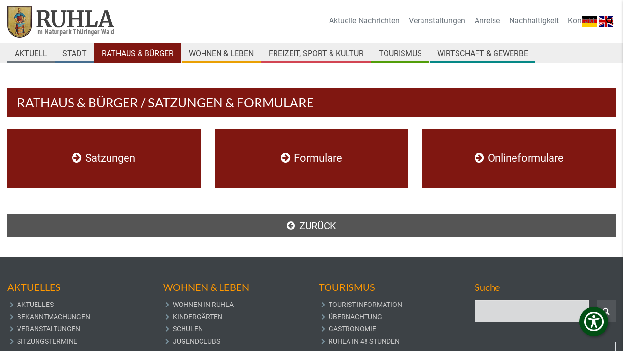

--- FILE ---
content_type: text/html; charset=UTF-8
request_url: https://www.ruhla.de/rathaus/satzungen-formulare.html
body_size: 9601
content:
<!DOCTYPE html>
<html lang="de">
<head>

      <meta charset="UTF-8">
    <title>Stadt Ruhla - Satzungen &amp; Formulare - Ruhla - Erholungsort im Naturpark Thüringer Wald</title>
    <base href="https://www.ruhla.de/">

          <meta name="robots" content="index,follow">
      <meta name="description" content="Hier finden Sie eine Übersicht der aktuell gültigen Satzungen &amp; Formulare der Stadt Ruhla. Alle Satzungen &amp; Formulare stehen als PDF-Datei zum Download zur Verfügung.">
      <meta name="keywords" content="">
	  <meta name="publisher" content="KRiPPS medien | Internetagentur">
	  <meta name="copyright" content="Stadtverwaltung Ruhla">
	  <meta name="author" content="KRiPPS medien | Internetagentur in Saalfeld">

    
	<!-- ******************************************************** -->
    <!-- ***          KRiPPS medien | Internetagentur         *** -->
    <!-- ***                Saalfeld/Thüringen                *** -->
    <!-- ***                  0151  17819771                  *** -->
    <!-- ***                  info@kripps.de                  *** -->
    <!-- ***                  www.kripps.de                   *** -->
    <!-- ******************************************************** -->
	

	<script src="https://cloud.ccm19.de/app.js?apiKey=29651d25bed8e7135192f6ff309272db62b1d24341544d73&amp;domain=68c12d7fd6a5402fce04a0a2" referrerpolicy="origin"></script>

	<meta name="viewport" content="width=device-width,initial-scale=1.0">
        <link rel="stylesheet" href="assets/css/jquery.mmenu.css,jquery.mmenu.navbars.css,jquery.mmenu.positioni...-1afe3e3a.css">        <script src="assets/js/jquery.min.js,jquery.mmenu.js,jquery.mmenu.navbars.js,jquery.mme...-ba8c7468.js"></script><link rel="alternate" hreflang="de" href="https://www.ruhla.de/rathaus/satzungen-formulare.html">
<link rel="alternate" hreflang="x-default" href="https://www.ruhla.de/rathaus/satzungen-formulare.html">
	<script src="/files/kripps_theme/js/bootstrap.min.js"></script>
	<script>document.addEventListener("touchstart", function(){}, true);</script>

          <!--[if lt IE 9]><script src="assets/html5shiv//html5shiv-printshiv.min.js"></script><![endif]-->
      
</head>
<body id="top" class="mac chrome blink ch131 no-banner no-breadcrumb rathaus">

      
    <div id="wrapper">

                        <header id="header">
            <div class="inside">
              
<div class="header-navi style3 fixed-top-off">
	<div class="language">
		
<!-- indexer::stop -->
<nav class="mod_changelanguage block">

  
  
<ul class="level_1">
            <li class="lang-de active"><strong class="lang-de active"><img style="width: 30px"src="/files/content/images/icons/deutsch.svg"></strong></li>
                <li class="lang-en nofallback"><a href="https://www.ruhla.de/en/" title="Ruhla - Erholungsort im Naturpark Thüringer Wald" class="lang-en nofallback" hreflang="en" aria-label="Zu Englisch wechseln"><img style="width: 30px"src="/files/content/images/icons/english.svg"></a></li>
      </ul>

</nav>
<!-- indexer::continue -->
	</div>
	
	
	<div class="container">
		<div class="row">
			<div class="col-md-4">
				
<div class="ce_image logo block">

  
  <figure class="image_container">

          <a href="/">
    
    <img class="img-responsive" src="files/content/images/logo/logo.png" width="427" height="126" alt="">


    
          </a>
    

  </figure>

</div>

				
			</div>
			<div class="contact col-md-8 text-right">
				<div class="topbar d-none d-md-block">
					
<!-- indexer::stop -->
<nav class="mod_customnav metanavi block">

      <h3>Service</h3>
  
  <a href="rathaus/satzungen-formulare.html#skipNavigation214" class="invisible">Navigation überspringen</a>

  
<ul class="level_1">
            <li class="first"><a href="aktuell/aktuelles/nachrichten.html" title="Neuigkeiten aus der Bergstadt Ruhla" class="first">Aktuelle Nachrichten</a></li>
                <li><a href="aktuell/veranstaltungen-termine/veranstaltungen.html" title="Veranstaltungskalender der Stadt Ruhla">Veranstaltungen</a></li>
                <li><a href="tourismus/service/anreise.html" title="Anreise">Anreise</a></li>
                <li><a href="stadt/stadtportrait/nachhaltigkeit.html" title="Nachhaltigkeit">Nachhaltigkeit</a></li>
                <li class="last"><a href="kontakt.html" title="Kontakt" class="last">Kontakt</a></li>
      </ul>

  <span id="skipNavigation214" class="invisible"></span>

</nav>
<!-- indexer::continue -->

					
					
					
					<div class="d-inline-block search-request">
						<button class="search-button"><em class="fa fa-search">&nbsp;</em></button>
					</div>
				</div>
			</div>
		</div>
	</div>

	
	<div class="navi-wrapper">
		<div class="container">
			<div class="row">
				<div class="col-md-12">
					
<!-- indexer::stop -->
<nav class="mod_navigation mainnavi block">

  
  <a href="rathaus/satzungen-formulare.html#skipNavigation240" class="invisible">Navigation überspringen</a>

  
<ul class="level_1">
            <li class="submenu aktuell no-banner no-breadcrumb first"><a href="aktuell.html" title="Aktuelle Nachrichten aus der Bergstadt Ruhla" class="submenu aktuell no-banner no-breadcrumb first" aria-haspopup="true">Aktuell</a>
<ul class="level_2">
            <li class="submenu no-banner no-breadcrumb first"><a href="aktuell/aktuelles.html" title="Aktuelles aus der Bergstadt Ruhla" class="submenu no-banner no-breadcrumb first" aria-haspopup="true">Aktuelles</a>
<ul class="level_3">
            <li class="first"><a href="aktuell/aktuelles/nachrichten.html" title="Neuigkeiten aus der Bergstadt Ruhla" class="first">Aktuelle Nachrichten</a></li>
                <li class="last"><a href="aktuell/aktuelles/archiv.html" title="Nachrichten-Archiv" class="last">Archiv</a></li>
      </ul>
</li>
                <li class="submenu no-banner no-breadcrumb"><a href="aktuell/bekanntmachungen.html" title="Aktuelle und vergangene Bekanntmachungen" class="submenu no-banner no-breadcrumb" aria-haspopup="true">Bekanntmachungen</a>
<ul class="level_3">
            <li class="scheme1 first"><a href="aktuell/bekanntmachungen/nachrichten.html" title="Aktuelle Bekanntmachungen" class="scheme1 first">Aktuelle Bekanntmachungen</a></li>
                <li class="last"><a href="aktuell/bekanntmachungen/archiv.html" title="Bekanntmachungen-Archiv" class="last">Archiv</a></li>
      </ul>
</li>
                <li class="submenu no-banner no-breadcrumb last"><a href="aktuell/veranstaltungen-termine.html" title="Veranstaltungen &amp; Termine" class="submenu no-banner no-breadcrumb last" aria-haspopup="true">Veranstaltungen & Termine</a>
<ul class="level_3">
            <li class="first"><a href="aktuell/veranstaltungen-termine/veranstaltungen.html" title="Veranstaltungskalender der Stadt Ruhla" class="first">Veranstaltungen</a></li>
                <li class="last"><a href="aktuell/veranstaltungen-termine/sitzungstermine.html" title="Sitzungstermine für Ruhla &amp; Seebach" class="last">Sitzungstermine</a></li>
      </ul>
</li>
      </ul>
</li>
                <li class="submenu stadt no-banner no-breadcrumb"><a href="stadt.html" title="Ruhla - Informationen zur Stadt" class="submenu stadt no-banner no-breadcrumb" aria-haspopup="true">Stadt</a>
<ul class="level_2">
            <li class="submenu no-banner no-breadcrumb first"><a href="stadt/stadtportrait.html" title="Ruhla - Portrait einer Bergstadt" class="submenu no-banner no-breadcrumb first" aria-haspopup="true">Stadtportrait</a>
<ul class="level_3">
            <li class="first"><a href="stadt/stadtportrait/portrait.html" title="Bergstadt Ruhla - Portrait" class="first">Portrait</a></li>
                <li><a href="stadt/stadtportrait/lage-und-fakten.html" title="Ruhla - Lage &amp; Fakten">Lage und Fakten</a></li>
                <li><a href="stadt/stadtportrait/nachhaltigkeit.html" title="Nachhaltigkeit">Nachhaltigkeit</a></li>
                <li><a href="stadt/stadtportrait/webcams.html" title="Ruhla live - Aktuelle Webcams aus Ruhla">Webcams</a></li>
                <li><a href="stadt/stadtportrait/videos.html" title="Videos über die Bergstadt Ruhla">Videos & Virtuelle Rundgänge</a></li>
                <li class="last"><a href="stadt/stadtportrait/fotogalerie.html" title="Ruhla - Fotogalerie" class="last">Fotogalerie</a></li>
      </ul>
</li>
                <li class="submenu"><a href="stadt/stadtentwicklung.html" title="Ruhla - Stadtentwicklung" class="submenu" aria-haspopup="true">Stadtentwicklung</a>
<ul class="level_3">
            <li class="first last"><a href="stadt/stadtentwicklung/zukunftstouren.html" title="Integriertes Stadtentwicklungskonzept" class="first last">Integriertes Stadtentwicklungskonzept</a></li>
      </ul>
</li>
                <li class="submenu no-banner no-breadcrumb"><a href="stadt/geschichte.html" title="Ruhla - Geschichte und Geschichtchen aus der Bergstadt" class="submenu no-banner no-breadcrumb" aria-haspopup="true">Geschichte</a>
<ul class="level_3">
            <li class="first"><a href="stadt/geschichte/ruhla.html" title="Vom Bergbau zur Uhrenindustrie" class="first">Ruhla</a></li>
                <li><a href="stadt/geschichte/thal.html" title="Thal - Ortsgeschichte">Thal</a></li>
                <li><a href="stadt/geschichte/kittelsthal.html" title="Kittelsthal - Ortsgeschichte">Kittelsthal</a></li>
                <li class="last"><a href="stadt/geschichte/sagen.html" title="Wuwwerbözer, Vorwärts-Hans &amp; Schmied von Ruhla" class="last">Sagen</a></li>
      </ul>
</li>
                <li class="submenu no-banner no-breadcrumb"><a href="stadt/partnerstaedte.html" title="Ruhlas Partnerstädte" class="submenu no-banner no-breadcrumb" aria-haspopup="true">Partnerstädte</a>
<ul class="level_3">
            <li class="first"><a href="stadt/partnerst%C3%A4dte/schalksm%C3%BChle.html" title="Ruhlas Partnerstadt Schalksmühle" class="first">Schalksmühle</a></li>
                <li><a href="stadt/partnerstaedte/escaudin.html" title="Ruhlas Partnerstadt Escaudain">Escaudain</a></li>
                <li class="last"><a href="stadt/partnerstaedte/lorsch.html" title="Thals Partnergemeinde Lorsch" class="last">Lorsch</a></li>
      </ul>
</li>
                <li class="submenu no-banner no-breadcrumb last"><a href="stadt/gemeinde-seebach.html" title="Seebach im Wartburgkreis" class="submenu no-banner no-breadcrumb last" aria-haspopup="true">Gemeinde Seebach</a>
<ul class="level_3">
            <li class="first"><a href="stadt/gemeinde-seebach/aufgaben-erfuellende-gemeinde.html" title="Ruhla als erfüllende Gemeinde für Seebach" class="first">Aufgaben erfüllende Gemeinde</a></li>
                <li class="last"><a href="stadt/gemeinde-seebach/geschichte.html" title="Seebach im Wartburgkreis - Ortsgeschichte" class="last">Geschichte</a></li>
      </ul>
</li>
      </ul>
</li>
                <li class="submenu trail rathaus no-banner no-breadcrumb"><a href="rathaus.html" title="Rathaus und Bürgerinformationen Ruhla" class="submenu trail rathaus no-banner no-breadcrumb" aria-haspopup="true">Rathaus & Bürger</a>
<ul class="level_2">
            <li class="submenu no-banner no-breadcrumb sibling first"><a href="rathaus/verwaltung.html" title="Stadtverwaltung Ruhla" class="submenu no-banner no-breadcrumb sibling first" aria-haspopup="true">Verwaltung</a>
<ul class="level_3">
            <li class="first"><a href="rathaus/verwaltung/das-rathaus.html" title="Das Rathaus der Stadt Ruhla" class="first">Das Rathaus</a></li>
                <li><a href="rathaus/verwaltung/buergermeister.html" title="Bürgermeister der Stadt Ruhla">Bürgermeister</a></li>
                <li><a href="rathaus/verwaltung/haupt-und-personalamt.html" title="Stadtverwaltung Ruhla - Haupt- und Personalamt">Haupt- und Personalamt</a></li>
                <li><a href="rathaus/verwaltung/finanzverwaltung.html" title="Stadtverwaltung Ruhla - Finanzverwaltung">Finanzverwaltung</a></li>
                <li><a href="rathaus/verwaltung/bauamt.html" title="Stadtverwaltung Ruhla - Baumt">Bauamt</a></li>
                <li><a href="rathaus/verwaltung/kultur-tourismus.html" title="Stadtverwaltung Ruhla - Kultur &amp; Tourismus">Kultur & Tourismus</a></li>
                <li><a href="rathaus/verwaltung/oeffentliche-ordnung.html" title="Stadtverwaltung Ruhla - Öffentliche Ordnung">Öffentliche Ordnung</a></li>
                <li><a href="rathaus/verwaltung/stadtwirtschaft.html" title="Stadtverwaltung Ruhla - Stadtwirtschaft">Stadtwirtschaft</a></li>
                <li class="last"><a href="rathaus/verwaltung/standesamt.html" title="Standesamt" class="last">Standesamt</a></li>
      </ul>
</li>
                <li class="submenu no-banner no-breadcrumb sibling"><a href="rathaus/raete-ausschuesse.html" title="Stadt Ruhla - Räte und Ausschüsse" class="submenu no-banner no-breadcrumb sibling" aria-haspopup="true">Räte & Ausschüsse</a>
<ul class="level_3">
            <li class="first"><a href="rathaus/raete-ausschuesse/ausschuesse.html" title="Stadt Ruhla - Ausschüsse" class="first">Ausschüsse</a></li>
                <li class="last"><a href="rathaus/raete-ausschuesse/raete.html" title="Stadt Ruhla - Stadtrat" class="last">Räte</a></li>
      </ul>
</li>
                <li class="active submenu no-banner no-breadcrumb"><strong class="active submenu no-banner no-breadcrumb" aria-haspopup="true">Satzungen & Formulare</strong>
<ul class="level_3">
            <li class="first"><a href="rathaus/satzungen-formulare/satzungen.html" title="Stadt Ruhla - Satzungen" class="first">Satzungen</a></li>
                <li><a href="rathaus/satzungen-formulare/formulare.html" title="Stadt Ruhla - Formulare">Formulare</a></li>
                <li class="last"><a href="rathaus/satzungen-formulare/onlineformulare.html" title="Stadt Ruhla - Formulare" class="last">Onlineformulare</a></li>
      </ul>
</li>
                <li class="submenu no-banner no-breadcrumb sibling"><a href="rathaus/buergerbeteiligung.html" title="Bürgerbeteiligung" class="submenu no-banner no-breadcrumb sibling" aria-haspopup="true">Bürgerbeteiligung</a>
<ul class="level_3">
            <li class="first"><a href="rathaus/b%C3%BCrgerbeteiligung/b%C3%BCrgersprechstunde.html" title="Bürgersprechstunde" class="first">Bürgersprechstunde</a></li>
                <li><a href="rathaus/b%C3%BCrgerbeteiligung/anfragen-im-stadtrat.html" title="Anfragen im Stadtrat">Anfragen im Stadtrat</a></li>
                <li><a href="rathaus/b%C3%BCrgerbeteiligung/einwohnerversammlung.html" title="Einwohnerversammlung">Einwohnerversammlung</a></li>
                <li><a href="rathaus/b%C3%BCrgerbeteiligung/anh%C3%B6rung-von-b%C3%BCrgern.html" title="Anhörung von Bürgern">Anhörung von Bürgern</a></li>
                <li><a href="rathaus/buergerbeteiligung/maengelanzeige.html" title="Mängelanzeige">Mängelanzeige</a></li>
                <li class="last"><a href="rathaus/bauleitplanung-beteiligung-der-oeffentlichkeit-3-abs2.html" title="Stadt Ruhla - Bauleitplanung" class="last">Bauleitplanung / Beteiligung der Öffentlichkeit §3 Abs2</a></li>
      </ul>
</li>
                <li class="submenu no-banner no-breadcrumb sibling last"><a href="rathaus/wahlen.html" title="Wahlen" class="submenu no-banner no-breadcrumb sibling last" aria-haspopup="true">Wahlen</a>
<ul class="level_3">
            <li class="first last"><a href="rathaus/wahlen/wahltermine-und-wahlergebnisse.html" title="Information zu aktuellen Wahlen" class="first last">Information zu aktuellen Wahlen</a></li>
      </ul>
</li>
      </ul>
</li>
                <li class="submenu wohnen no-banner no-breadcrumb"><a href="wohnen.html" title="Wohnen in Ruhla" class="submenu wohnen no-banner no-breadcrumb" aria-haspopup="true">Wohnen & Leben</a>
<ul class="level_2">
            <li class="submenu no-banner no-breadcrumb first"><a href="wohnen/wohnen-in-ruhla.html" title="Wohnen in Ruhla" class="submenu no-banner no-breadcrumb first" aria-haspopup="true">Wohnen in Ruhla</a>
<ul class="level_3">
            <li class="first"><a href="wohnen/wohnen-in-ruhla/portrait.html" title="Portrait" class="first">Portrait</a></li>
                <li class="last"><a href="wohnen/wohnen-in-ruhla/wohnungsgesellschaften.html" title="Wohnungsgesellschaften" class="last">Wohnungsgesellschaften</a></li>
      </ul>
</li>
                <li class="submenu no-banner no-breadcrumb"><a href="wohnen/grundstuecke-und-immobilien.html" title="Grundstücke und Immobilien" class="submenu no-banner no-breadcrumb" aria-haspopup="true">Grundstücke und Immobilien</a>
<ul class="level_3">
            <li class="first"><a href="425.html" title="Gewerbeverzeichnis der Stadt Ruhla" class="first">Gewerbe</a></li>
                <li class="last"><a href="426.html" title="Wohnen in Ruhla" class="last">Wohnen</a></li>
      </ul>
</li>
                <li class="submenu no-banner no-breadcrumb"><a href="wohnen/oeffentliche-einrichtungen.html" title="Öffentliche Einrichtungen" class="submenu no-banner no-breadcrumb" aria-haspopup="true">Öffentliche Einrichtungen</a>
<ul class="level_3">
            <li class="first"><a href="wohnen/oeffentliche-Einrichtungen/kindergaerten.html" title="Kindergärten" class="first">Kindergärten</a></li>
                <li><a href="wohnen/oeffentliche-Einrichtungen/schulen.html" title="Schulen">Schulen</a></li>
                <li><a href="wohnen/oeffentliche-Einrichtungen/jugendclubs.html" title="Jugendclubs">Jugendclubs</a></li>
                <li><a href="wohnen/oeffentliche-Einrichtungen/bibliothek.html" title="Bibliothek">Bibliothek</a></li>
                <li><a href="wohnen/oeffentliche-Einrichtungen/polizeistation.html" title="Polizeistation">Polizeistation</a></li>
                <li><a href="wohnen/oeffentliche-Einrichtungen/feuerwehr.html" title="Feuerwehr">Feuerwehr</a></li>
                <li><a href="rathaus/verwaltung/das-rathaus.html" title="Rathaus">Rathaus</a></li>
                <li class="last"><a href="tourismus/service/tourist-information.html" title="Tourist Information" class="last">Tourist Information</a></li>
      </ul>
</li>
                <li class="submenu no-banner no-breadcrumb"><a href="wohnen/versorgung.html" title="Versorgung" class="submenu no-banner no-breadcrumb" aria-haspopup="true">Versorgung</a>
<ul class="level_3">
            <li class="first"><a href="wohnen/versorgung/medizinische-einrichtungen.html" title="Medizinische Einrichtungen" class="first">Medizinische Einrichtungen</a></li>
                <li><a href="wohnen/versorgung/einzelhandel.html" title="Einzelhandel">Einzelhandel</a></li>
                <li class="last"><a href="wohnen/versorgung/altenpflege.html" title="Altenpflege" class="last">Altenpflege</a></li>
      </ul>
</li>
                <li class="submenu no-banner no-breadcrumb last"><a href="wohnen/kirchen.html" title="Kirchen" class="submenu no-banner no-breadcrumb last" aria-haspopup="true">Kirchen</a>
<ul class="level_3">
            <li class="first"><a href="wohnen/kirchen/st-corncordia.html" title="St. Concordia" class="first">St. Concordia</a></li>
                <li><a href="wohnen/kirchen/st-trinitatis.html" title="St. Trinitatis">St. Trinitatis</a></li>
                <li><a href="wohnen/kirchen/neuapostolische-kirche.html" title="Neuapostolische Kirche">Neuapostolische Kirche</a></li>
                <li><a href="wohnen/kirchen/st-konrad.html" title="St. Konrad">St. Konrad</a></li>
                <li><a href="wohnen/kirchen/klosterkirche-in-thal.html" title="Klosterkirche in Thal">Klosterkirche in Thal</a></li>
                <li class="last"><a href="wohnen/kirchen/friedenskirche-in-kittelsthal.html" title="Friedenskirche in Kittelsthal" class="last">Friedenskirche in Kittelsthal</a></li>
      </ul>
</li>
      </ul>
</li>
                <li class="submenu freizeit no-banner no-breadcrumb"><a href="freizeit.html" title="Freizeitmöglichkeiten in Ruhla und Umgebung" class="submenu freizeit no-banner no-breadcrumb" aria-haspopup="true">Freizeit, Sport & Kultur</a>
<ul class="level_2">
            <li class="submenu no-banner no-breadcrumb first"><a href="freizeit/vereine.html" title="Vereine" class="submenu no-banner no-breadcrumb first" aria-haspopup="true">Vereine</a>
<ul class="level_3">
            <li class="first"><a href="freizeit/vereine/heimat-kulturvereine.html" title="Heimat- &amp; Kulturvereine" class="first">Heimat- & Kulturvereine</a></li>
                <li><a href="freizeit/vereine/sportvereine.html" title="Sportvereine">Sportvereine</a></li>
                <li><a href="freizeit/vereine/feuerwehrvereine.html" title="Feuerwehrvereine">Feuerwehrvereine</a></li>
                <li class="last"><a href="freizeit/vereine/sonstige-vereine.html" title="sonstige Vereine" class="last">sonstige Vereine</a></li>
      </ul>
</li>
                <li class="submenu no-banner no-breadcrumb"><a href="freizeit/sporteinrichtungen.html" title="Sporteinrichtungen" class="submenu no-banner no-breadcrumb" aria-haspopup="true">Sporteinrichtungen</a>
<ul class="level_3">
            <li class="first"><a href="freizeit/sporteinrichtungen/sporthallen.html" title="Sporthallen" class="first">Sporthallen</a></li>
                <li><a href="freizeit/sporteinrichtungen/schwimmbaeder.html" title="Schwimmbäder">Schwimmbäder</a></li>
                <li><a href="freizeit/sporteinrichtungen/sportplaetze.html" title="Sportplätze">Sportplätze</a></li>
                <li><a href="freizeit/sporteinrichtungen/fitness.html" title="Fitness">Fitness</a></li>
                <li class="last"><a href="freizeit/sporteinrichtungen/kneippeinrichtungen.html" title="Kneippeinrichtungen" class="last">Kneippeinrichtungen</a></li>
      </ul>
</li>
                <li class="submenu no-banner no-breadcrumb"><a href="freizeit/kultureinrichtungen.html" title="Kultureinrichtungen" class="submenu no-banner no-breadcrumb" aria-haspopup="true">Kultureinrichtungen</a>
<ul class="level_3">
            <li class="first"><a href="freizeit/kultureinrichtungen/museen.html" title="Museen" class="first">Museen</a></li>
                <li><a href="freizeit/kultureinrichtungen/kirchen.html" title="Kirchen">Kirchen</a></li>
                <li><a href="freizeit/kultureinrichtungen/veranstaltungsstaetten.html" title="Veranstaltungsstätten">Veranstaltungsstätten</a></li>
                <li class="last"><a href="freizeit/kultureinrichtungen/bibliothek.html" title="Bibliothek" class="last">Bibliothek</a></li>
      </ul>
</li>
                <li class="submenu no-banner no-breadcrumb"><a href="freizeit/jugendeinrichtungen.html" title="Jugendeinrichtungen" class="submenu no-banner no-breadcrumb" aria-haspopup="true">Jugendeinrichtungen</a>
<ul class="level_3">
            <li class="first"><a href="freizeit/jugendeinrichtungen/ruhla.html" title="Ruhla" class="first">Ruhla</a></li>
                <li class="last"><a href="freizeit/jugendeinrichtungen/seebach.html" title="Seebach" class="last">Seebach</a></li>
      </ul>
</li>
                <li class="submenu no-banner no-breadcrumb"><a href="freizeit/r%C3%BChler-mundarttheater.html" title="Rühler Mundarttheater" class="submenu no-banner no-breadcrumb" aria-haspopup="true">Rühler Mundarttheater</a>
<ul class="level_3">
            <li class="first"><a href="freizeit/r%C3%BChler-mundarttheater/alt-ruhla.html" title="Alt Ruhla" class="first">Alt Ruhla</a></li>
                <li><a href="freizeit/ruehler-mundarttheater/alt-ruhla-geschichte.html" title="Geschichte">Geschichte</a></li>
                <li class="last"><a href="freizeit/ruehler-mundarttheater/braeuche.html" title="Bräuche" class="last">Bräuche</a></li>
      </ul>
</li>
                <li class="last"><a href="freizeit/stadtradeln.html" title="Radeln für ein gutes Klima im Ruhla" class="last">STADTRADELN</a></li>
      </ul>
</li>
                <li class="submenu tourismus no-banner no-breadcrumb"><a href="tourismus.html" title="Ruhla - Bergstadt am Rennsteig" class="submenu tourismus no-banner no-breadcrumb" aria-haspopup="true">Tourismus</a>
<ul class="level_2">
            <li class="submenu no-banner no-breadcrumb first"><a href="tourismus/service.html" title="Natur- Geopark und Touristinformation Ruhla" class="submenu no-banner no-breadcrumb first" aria-haspopup="true">Service</a>
<ul class="level_3">
            <li class="first"><a href="tourismus/service/tourist-information.html" title="Natur-, Geopark- und Touristinformation Ruhla" class="first">Tourist-Information</a></li>
                <li><a href="tourismus/service/prospekte-bestellen.html" title="Kostenloses Infomaterial über Ruhla und Umgebung">Prospektbestellung</a></li>
                <li><a href="tourismus/service/unterkuenfte-buchen.html" title="Unterkünfte buchen">Unterkünfte buchen</a></li>
                <li><a href="onlineshop.html" title="Onlineshop">Onlineshop</a></li>
                <li class="last"><a href="tourismus/service/anreise.html" title="Anreise" class="last">Anreise</a></li>
      </ul>
</li>
                <li class="submenu no-banner no-breadcrumb"><a href="tourismus/uebernachtung.html" title="Übernachten in Ruhla und Umgebung" class="submenu no-banner no-breadcrumb" aria-haspopup="true">Übernachtung</a>
<ul class="level_3">
            <li class="first"><a href="tourismus/uebernachtung/hotels.html" title="Hotels" class="first">Hotels</a></li>
                <li><a href="tourismus/uebernachtung/gasthaeuser-pensionen.html" title="Gasthäuser, Hostels &amp; Pensionen">Gasthäuser, Hostels & Pensionen</a></li>
                <li><a href="tourismus/uebernachtung/privatzimmer.html" title="Privatzimmer">Privatzimmer</a></li>
                <li><a href="tourismus/uebernachtung/ferienhaeuser.html" title="Ferienhäuser">Ferienhäuser</a></li>
                <li class="last"><a href="tourismus/uebernachtung/ferienwohnungen.html" title="Ferienwohnungen" class="last">Ferienwohnungen</a></li>
      </ul>
</li>
                <li class="submenu no-banner no-breadcrumb"><a href="tourismus/gastronomie.html" title="Gaststätten in Ruhla und Umgebung" class="submenu no-banner no-breadcrumb" aria-haspopup="true">Gastronomie</a>
<ul class="level_3">
            <li class="first"><a href="tourismus/gastronomie/gaststaetten-imbiss.html" title="Gaststätten und Imbiss" class="first">Gaststätten und Imbiss</a></li>
                <li><a href="tourismus/gastronomie/cafes.html" title="Cafés und Bars">Cafés und Bars</a></li>
                <li class="last"><a href="tourismus/gastronomie/wanderhuetten.html" title="Wanderhütten" class="last">Wanderhütten</a></li>
      </ul>
</li>
                <li class="submenu no-banner no-breadcrumb"><a href="tourismus/rennsteig.html" title="Rennsteig" class="submenu no-banner no-breadcrumb" aria-haspopup="true">Rennsteig</a>
<ul class="level_3">
            <li class="first"><a href="tourismus/rennsteig/fakten.html" title="Fakten" class="first">Fakten</a></li>
                <li><a href="tourismus/rennsteig/wandern.html" title="Wandern auf dem Rennsteig">Wandern auf dem Rennsteig</a></li>
                <li><a href="tourismus/rennsteig/radfahren.html" title="Radfahren">Radfahren</a></li>
                <li><a href="tourismus/rennsteig/winteraktivitaeten.html" title="Aktivitäten im Winter - Wintersport">Winteraktivitäten</a></li>
                <li class="last"><a href="tourismus/rennsteig/tourenangebote.html" title="Tourenangebote" class="last">Tourenangebote</a></li>
      </ul>
</li>
                <li class="submenu no-banner no-breadcrumb"><a href="tourismus/ruhla-erleben.html" title="Ruhla erleben" class="submenu no-banner no-breadcrumb" aria-haspopup="true">Ruhla erleben</a>
<ul class="level_3">
            <li class="first"><a href="tourismus/ruhla-erleben/ruhla-in-48-stunden.html" title="Ruhla in 48 Stunden" class="first">Ruhla in 48 Stunden</a></li>
                <li><a href="tourismus/ruhla-erleben/top-5.html" title="Top 5">Top 5</a></li>
                <li><a href="tourismus/ruhla-erleben/schoensten-aussichtspunkte.html" title="Schönsten Aussichtspunkte">Schönsten Aussichtspunkte</a></li>
                <li><a href="tourismus/ruhla-erleben/sehenswertes.html" title="Sehenswertes">Sehenswertes</a></li>
                <li><a href="tourismus/ruhla-erleben/natur-aktiv.html" title="Natur &amp; Aktiv">Natur & Aktiv</a></li>
                <li><a href="tourismus/ruhla-erleben/gesundheit-erholung.html" title="Gesundheit &amp; Erholung">Gesundheit & Erholung</a></li>
                <li><a href="tourismus/ruhla-erleben/familienfreizeitspass.html" title="Familienfreizeitspaß">Familienfreizeitspaß</a></li>
                <li><a href="tourismus/ruhla-erleben/winterspass.html" title="Winterspaß">Winterspaß</a></li>
                <li><a href="tourismus/ruhla-erleben/bauhaus-in-ruhla.html" title="Bauhaus in Ruhla">Bauhaus in Ruhla</a></li>
                <li class="last"><a href="tourismus/ruhla-erleben/industrieroute.html" title="Industrieroute" class="last">Industrieroute</a></li>
      </ul>
</li>
                <li class="submenu no-banner no-breadcrumb"><a href="tourismus/naturparkregion.html" title="Naturparkregion" class="submenu no-banner no-breadcrumb" aria-haspopup="true">Naturparkregion</a>
<ul class="level_3">
            <li class="first"><a href="tourismus/naturparkregion/naturpark-thueringer-wald.html" title="Naturpark Thüringer Wald" class="first">Naturpark Thüringer Wald</a></li>
                <li><a href="tourismus/naturparkregion/naturparkroute.html" title="Naturparkroute">Naturparkroute</a></li>
                <li class="last"><a href="tourismus/naturparkregion/thueringer-wald-card.html" title="Thüringer Wald Card" class="last">Thüringer Wald Card</a></li>
      </ul>
</li>
                <li class="submenu no-banner no-breadcrumb"><a href="tourismus/geoparkregion.html" title="Geoparkregion" class="submenu no-banner no-breadcrumb" aria-haspopup="true">Geoparkregion</a>
<ul class="level_3">
            <li class="first"><a href="tourismus/geoparkregion/geopark-inselberg-drei-gleichen.html" title="UNESCO Global Geopark Thüringen Inselsberg - Drei Gleichen" class="first">UNESCO Global Geopark Thüringen Inselsberg - Drei Gleichen</a></li>
                <li><a href="tourismus/geoparkregion/georoute.html" title="GeoRouten in Ruhla">GeoRouten in Ruhla</a></li>
                <li><a href="tourismus/geoparkregion/geoinfopunkte.html" title="Geologische Highlights">Geologische Highlights</a></li>
                <li class="last"><a href="tourismus/geoparkregion/georouten.html" title="GeoRouten" class="last">GeoRouten</a></li>
      </ul>
</li>
                <li class="last"><a href="tourismus/tropfsteinhoehle.html" title="Tropfsteinhöhle Kittelsthal" class="last">Tropfsteinhöhle</a></li>
      </ul>
</li>
                <li class="submenu wirtschaft-gewerbe no-banner no-breadcrumb"><a href="wirtschaft-gewerbe.html" title="Wirtschaft &amp; Gewerbe" class="submenu wirtschaft-gewerbe no-banner no-breadcrumb" aria-haspopup="true">Wirtschaft & Gewerbe</a>
<ul class="level_2">
            <li class="submenu no-banner no-breadcrumb first"><a href="wirtschaft-gewerbe/wirtschaftsstandort.html" title="Wirtschaftsstandort" class="submenu no-banner no-breadcrumb first" aria-haspopup="true">Wirtschaftsstandort</a>
<ul class="level_3">
            <li class="first"><a href="wirtschaft-gewerbe/wirtschaftsstandort/lage-fakten-379.html" title="Lage &amp; Fakten" class="first">Lage & Fakten</a></li>
                <li class="last"><a href="wirtschaft-gewerbe/wirtschaftsstandort/gewerbegebiete.html" title="Gewerbegebiete" class="last">Gewerbegebiete</a></li>
      </ul>
</li>
                <li class="submenu no-banner no-breadcrumb"><a href="wirtschaft-gewerbe/gewerbeverzeichnis.html" title="Gewerbeverzeichnis" class="submenu no-banner no-breadcrumb" aria-haspopup="true">Gewerbeverzeichnis</a>
<ul class="level_3">
            <li class="first"><a href="wirtschaft-gewerbe/gewerbeverzeichnis/dienstleister-dienste.html" title="Dienstleister &amp; Dienste" class="first">Dienstleister & Dienste</a></li>
                <li><a href="wirtschaft-gewerbe/gewerbeverzeichnis/gesundheit.html" title="Gesundheit / Altenbetreuung">Gesundheit</a></li>
                <li><a href="wirtschaft-gewerbe/gewerbeverzeichnis/handwerk-industrie.html" title="Handwerk und Industrie">Handwerk & Industrie</a></li>
                <li class="last"><a href="wirtschaft-gewerbe/gewerbeverzeichnis/handel-und-gewerbe.html" title="Handel und Gewerbe" class="last">Handel und Gewerbe</a></li>
      </ul>
</li>
                <li class="submenu no-banner no-breadcrumb"><a href="wirtschaft-gewerbe/grundst%C3%BCcke-und-immobilien.html" title="Grundstücke und Immobilien" class="submenu no-banner no-breadcrumb" aria-haspopup="true">Grundstücke und Immobilien</a>
<ul class="level_3">
            <li class="first"><a href="wirtschaft-gewerbe/grundst%C3%BCcke-und-immobilien/gewerbe.html" title="Gewerbeverzeichnis der Stadt Ruhla" class="first">Gewerbe</a></li>
                <li class="last"><a href="wirtschaft-gewerbe/grundst%C3%BCcke-und-immobilien/wohnen.html" title="Wohnen in Ruhla" class="last">Wohnen</a></li>
      </ul>
</li>
                <li class="submenu no-banner no-breadcrumb last"><a href="wirtschaft-gewerbe/gewerbeverein.html" title="Gewerbeverein" class="submenu no-banner no-breadcrumb last" aria-haspopup="true">Gewerbeverein</a>
<ul class="level_3">
            <li class="first last"><a href="wirtschaft-gewerbe/gewerbeverein/aufgaben.html" title="Aufgaben der Stadt Ruhla" class="first last">Aufgaben</a></li>
      </ul>
</li>
      </ul>
</li>
                <li class="d-block d-sm-none"><a href="kontakt.html" title="Kontakt" class="d-block d-sm-none">Kontakt</a></li>
                <li class="d-block d-sm-none last"><a href="impressum-110.html" title="Impressum" class="d-block d-sm-none last">Impressum</a></li>
      </ul>

  <span id="skipNavigation240" class="invisible"></span>

</nav>
<!-- indexer::continue -->

				</div>
			</div>
		</div>
	</div>	
	<div class="dk_menu">
		<a href="#mmenu" class="dk_mobilmenu"><span><i class="fa fa-bars"></i></span></a>
	</div>
</div>
<!-- indexer::stop -->
	<nav class="mod_mmenu invisible block" id="mmenu">

	
		<a href="rathaus/satzungen-formulare.html#skipNavigation249" class="invisible">Navigation überspringen</a>

		
<ul class="level_1">
            <li class="submenu aktuell no-banner no-breadcrumb first"><a href="aktuell.html" title="Aktuelle Nachrichten aus der Bergstadt Ruhla" class="submenu aktuell no-banner no-breadcrumb first" aria-haspopup="true">Aktuell</a>
<ul class="level_2">
            <li class="submenu no-banner no-breadcrumb first"><a href="aktuell/aktuelles.html" title="Aktuelles aus der Bergstadt Ruhla" class="submenu no-banner no-breadcrumb first" aria-haspopup="true">Aktuelles</a>
<ul class="level_3">
            <li class="first"><a href="aktuell/aktuelles/nachrichten.html" title="Neuigkeiten aus der Bergstadt Ruhla" class="first">Aktuelle Nachrichten</a></li>
                <li class="last"><a href="aktuell/aktuelles/archiv.html" title="Nachrichten-Archiv" class="last">Archiv</a></li>
      </ul>
</li>
                <li class="submenu no-banner no-breadcrumb"><a href="aktuell/bekanntmachungen.html" title="Aktuelle und vergangene Bekanntmachungen" class="submenu no-banner no-breadcrumb" aria-haspopup="true">Bekanntmachungen</a>
<ul class="level_3">
            <li class="scheme1 first"><a href="aktuell/bekanntmachungen/nachrichten.html" title="Aktuelle Bekanntmachungen" class="scheme1 first">Aktuelle Bekanntmachungen</a></li>
                <li class="last"><a href="aktuell/bekanntmachungen/archiv.html" title="Bekanntmachungen-Archiv" class="last">Archiv</a></li>
      </ul>
</li>
                <li class="submenu no-banner no-breadcrumb last"><a href="aktuell/veranstaltungen-termine.html" title="Veranstaltungen &amp; Termine" class="submenu no-banner no-breadcrumb last" aria-haspopup="true">Veranstaltungen & Termine</a>
<ul class="level_3">
            <li class="first"><a href="aktuell/veranstaltungen-termine/veranstaltungen.html" title="Veranstaltungskalender der Stadt Ruhla" class="first">Veranstaltungen</a></li>
                <li class="last"><a href="aktuell/veranstaltungen-termine/sitzungstermine.html" title="Sitzungstermine für Ruhla &amp; Seebach" class="last">Sitzungstermine</a></li>
      </ul>
</li>
      </ul>
</li>
                <li class="submenu stadt no-banner no-breadcrumb"><a href="stadt.html" title="Ruhla - Informationen zur Stadt" class="submenu stadt no-banner no-breadcrumb" aria-haspopup="true">Stadt</a>
<ul class="level_2">
            <li class="submenu no-banner no-breadcrumb first"><a href="stadt/stadtportrait.html" title="Ruhla - Portrait einer Bergstadt" class="submenu no-banner no-breadcrumb first" aria-haspopup="true">Stadtportrait</a>
<ul class="level_3">
            <li class="first"><a href="stadt/stadtportrait/portrait.html" title="Bergstadt Ruhla - Portrait" class="first">Portrait</a></li>
                <li><a href="stadt/stadtportrait/lage-und-fakten.html" title="Ruhla - Lage &amp; Fakten">Lage und Fakten</a></li>
                <li><a href="stadt/stadtportrait/nachhaltigkeit.html" title="Nachhaltigkeit">Nachhaltigkeit</a></li>
                <li><a href="stadt/stadtportrait/webcams.html" title="Ruhla live - Aktuelle Webcams aus Ruhla">Webcams</a></li>
                <li><a href="stadt/stadtportrait/videos.html" title="Videos über die Bergstadt Ruhla">Videos & Virtuelle Rundgänge</a></li>
                <li class="last"><a href="stadt/stadtportrait/fotogalerie.html" title="Ruhla - Fotogalerie" class="last">Fotogalerie</a></li>
      </ul>
</li>
                <li class="submenu"><a href="stadt/stadtentwicklung.html" title="Ruhla - Stadtentwicklung" class="submenu" aria-haspopup="true">Stadtentwicklung</a>
<ul class="level_3">
            <li class="first last"><a href="stadt/stadtentwicklung/zukunftstouren.html" title="Integriertes Stadtentwicklungskonzept" class="first last">Integriertes Stadtentwicklungskonzept</a></li>
      </ul>
</li>
                <li class="submenu no-banner no-breadcrumb"><a href="stadt/geschichte.html" title="Ruhla - Geschichte und Geschichtchen aus der Bergstadt" class="submenu no-banner no-breadcrumb" aria-haspopup="true">Geschichte</a>
<ul class="level_3">
            <li class="first"><a href="stadt/geschichte/ruhla.html" title="Vom Bergbau zur Uhrenindustrie" class="first">Ruhla</a></li>
                <li><a href="stadt/geschichte/thal.html" title="Thal - Ortsgeschichte">Thal</a></li>
                <li><a href="stadt/geschichte/kittelsthal.html" title="Kittelsthal - Ortsgeschichte">Kittelsthal</a></li>
                <li class="last"><a href="stadt/geschichte/sagen.html" title="Wuwwerbözer, Vorwärts-Hans &amp; Schmied von Ruhla" class="last">Sagen</a></li>
      </ul>
</li>
                <li class="submenu no-banner no-breadcrumb"><a href="stadt/partnerstaedte.html" title="Ruhlas Partnerstädte" class="submenu no-banner no-breadcrumb" aria-haspopup="true">Partnerstädte</a>
<ul class="level_3">
            <li class="first"><a href="stadt/partnerst%C3%A4dte/schalksm%C3%BChle.html" title="Ruhlas Partnerstadt Schalksmühle" class="first">Schalksmühle</a></li>
                <li><a href="stadt/partnerstaedte/escaudin.html" title="Ruhlas Partnerstadt Escaudain">Escaudain</a></li>
                <li class="last"><a href="stadt/partnerstaedte/lorsch.html" title="Thals Partnergemeinde Lorsch" class="last">Lorsch</a></li>
      </ul>
</li>
                <li class="submenu no-banner no-breadcrumb last"><a href="stadt/gemeinde-seebach.html" title="Seebach im Wartburgkreis" class="submenu no-banner no-breadcrumb last" aria-haspopup="true">Gemeinde Seebach</a>
<ul class="level_3">
            <li class="first"><a href="stadt/gemeinde-seebach/aufgaben-erfuellende-gemeinde.html" title="Ruhla als erfüllende Gemeinde für Seebach" class="first">Aufgaben erfüllende Gemeinde</a></li>
                <li class="last"><a href="stadt/gemeinde-seebach/geschichte.html" title="Seebach im Wartburgkreis - Ortsgeschichte" class="last">Geschichte</a></li>
      </ul>
</li>
      </ul>
</li>
                <li class="submenu trail rathaus no-banner no-breadcrumb"><a href="rathaus.html" title="Rathaus und Bürgerinformationen Ruhla" class="submenu trail rathaus no-banner no-breadcrumb" aria-haspopup="true">Rathaus & Bürger</a>
<ul class="level_2">
            <li class="submenu no-banner no-breadcrumb sibling first"><a href="rathaus/verwaltung.html" title="Stadtverwaltung Ruhla" class="submenu no-banner no-breadcrumb sibling first" aria-haspopup="true">Verwaltung</a>
<ul class="level_3">
            <li class="first"><a href="rathaus/verwaltung/das-rathaus.html" title="Das Rathaus der Stadt Ruhla" class="first">Das Rathaus</a></li>
                <li><a href="rathaus/verwaltung/buergermeister.html" title="Bürgermeister der Stadt Ruhla">Bürgermeister</a></li>
                <li><a href="rathaus/verwaltung/haupt-und-personalamt.html" title="Stadtverwaltung Ruhla - Haupt- und Personalamt">Haupt- und Personalamt</a></li>
                <li><a href="rathaus/verwaltung/finanzverwaltung.html" title="Stadtverwaltung Ruhla - Finanzverwaltung">Finanzverwaltung</a></li>
                <li><a href="rathaus/verwaltung/bauamt.html" title="Stadtverwaltung Ruhla - Baumt">Bauamt</a></li>
                <li><a href="rathaus/verwaltung/kultur-tourismus.html" title="Stadtverwaltung Ruhla - Kultur &amp; Tourismus">Kultur & Tourismus</a></li>
                <li><a href="rathaus/verwaltung/oeffentliche-ordnung.html" title="Stadtverwaltung Ruhla - Öffentliche Ordnung">Öffentliche Ordnung</a></li>
                <li><a href="rathaus/verwaltung/stadtwirtschaft.html" title="Stadtverwaltung Ruhla - Stadtwirtschaft">Stadtwirtschaft</a></li>
                <li class="last"><a href="rathaus/verwaltung/standesamt.html" title="Standesamt" class="last">Standesamt</a></li>
      </ul>
</li>
                <li class="submenu no-banner no-breadcrumb sibling"><a href="rathaus/raete-ausschuesse.html" title="Stadt Ruhla - Räte und Ausschüsse" class="submenu no-banner no-breadcrumb sibling" aria-haspopup="true">Räte & Ausschüsse</a>
<ul class="level_3">
            <li class="first"><a href="rathaus/raete-ausschuesse/ausschuesse.html" title="Stadt Ruhla - Ausschüsse" class="first">Ausschüsse</a></li>
                <li class="last"><a href="rathaus/raete-ausschuesse/raete.html" title="Stadt Ruhla - Stadtrat" class="last">Räte</a></li>
      </ul>
</li>
                <li class="active submenu no-banner no-breadcrumb"><strong class="active submenu no-banner no-breadcrumb" aria-haspopup="true">Satzungen & Formulare</strong>
<ul class="level_3">
            <li class="first"><a href="rathaus/satzungen-formulare/satzungen.html" title="Stadt Ruhla - Satzungen" class="first">Satzungen</a></li>
                <li><a href="rathaus/satzungen-formulare/formulare.html" title="Stadt Ruhla - Formulare">Formulare</a></li>
                <li class="last"><a href="rathaus/satzungen-formulare/onlineformulare.html" title="Stadt Ruhla - Formulare" class="last">Onlineformulare</a></li>
      </ul>
</li>
                <li class="submenu no-banner no-breadcrumb sibling"><a href="rathaus/buergerbeteiligung.html" title="Bürgerbeteiligung" class="submenu no-banner no-breadcrumb sibling" aria-haspopup="true">Bürgerbeteiligung</a>
<ul class="level_3">
            <li class="first"><a href="rathaus/b%C3%BCrgerbeteiligung/b%C3%BCrgersprechstunde.html" title="Bürgersprechstunde" class="first">Bürgersprechstunde</a></li>
                <li><a href="rathaus/b%C3%BCrgerbeteiligung/anfragen-im-stadtrat.html" title="Anfragen im Stadtrat">Anfragen im Stadtrat</a></li>
                <li><a href="rathaus/b%C3%BCrgerbeteiligung/einwohnerversammlung.html" title="Einwohnerversammlung">Einwohnerversammlung</a></li>
                <li><a href="rathaus/b%C3%BCrgerbeteiligung/anh%C3%B6rung-von-b%C3%BCrgern.html" title="Anhörung von Bürgern">Anhörung von Bürgern</a></li>
                <li><a href="rathaus/buergerbeteiligung/maengelanzeige.html" title="Mängelanzeige">Mängelanzeige</a></li>
                <li class="last"><a href="rathaus/bauleitplanung-beteiligung-der-oeffentlichkeit-3-abs2.html" title="Stadt Ruhla - Bauleitplanung" class="last">Bauleitplanung / Beteiligung der Öffentlichkeit §3 Abs2</a></li>
      </ul>
</li>
                <li class="submenu no-banner no-breadcrumb sibling last"><a href="rathaus/wahlen.html" title="Wahlen" class="submenu no-banner no-breadcrumb sibling last" aria-haspopup="true">Wahlen</a>
<ul class="level_3">
            <li class="first last"><a href="rathaus/wahlen/wahltermine-und-wahlergebnisse.html" title="Information zu aktuellen Wahlen" class="first last">Information zu aktuellen Wahlen</a></li>
      </ul>
</li>
      </ul>
</li>
                <li class="submenu wohnen no-banner no-breadcrumb"><a href="wohnen.html" title="Wohnen in Ruhla" class="submenu wohnen no-banner no-breadcrumb" aria-haspopup="true">Wohnen & Leben</a>
<ul class="level_2">
            <li class="submenu no-banner no-breadcrumb first"><a href="wohnen/wohnen-in-ruhla.html" title="Wohnen in Ruhla" class="submenu no-banner no-breadcrumb first" aria-haspopup="true">Wohnen in Ruhla</a>
<ul class="level_3">
            <li class="first"><a href="wohnen/wohnen-in-ruhla/portrait.html" title="Portrait" class="first">Portrait</a></li>
                <li class="last"><a href="wohnen/wohnen-in-ruhla/wohnungsgesellschaften.html" title="Wohnungsgesellschaften" class="last">Wohnungsgesellschaften</a></li>
      </ul>
</li>
                <li class="submenu no-banner no-breadcrumb"><a href="wohnen/grundstuecke-und-immobilien.html" title="Grundstücke und Immobilien" class="submenu no-banner no-breadcrumb" aria-haspopup="true">Grundstücke und Immobilien</a>
<ul class="level_3">
            <li class="first"><a href="425.html" title="Gewerbeverzeichnis der Stadt Ruhla" class="first">Gewerbe</a></li>
                <li class="last"><a href="426.html" title="Wohnen in Ruhla" class="last">Wohnen</a></li>
      </ul>
</li>
                <li class="submenu no-banner no-breadcrumb"><a href="wohnen/oeffentliche-einrichtungen.html" title="Öffentliche Einrichtungen" class="submenu no-banner no-breadcrumb" aria-haspopup="true">Öffentliche Einrichtungen</a>
<ul class="level_3">
            <li class="first"><a href="wohnen/oeffentliche-Einrichtungen/kindergaerten.html" title="Kindergärten" class="first">Kindergärten</a></li>
                <li><a href="wohnen/oeffentliche-Einrichtungen/schulen.html" title="Schulen">Schulen</a></li>
                <li><a href="wohnen/oeffentliche-Einrichtungen/jugendclubs.html" title="Jugendclubs">Jugendclubs</a></li>
                <li><a href="wohnen/oeffentliche-Einrichtungen/bibliothek.html" title="Bibliothek">Bibliothek</a></li>
                <li><a href="wohnen/oeffentliche-Einrichtungen/polizeistation.html" title="Polizeistation">Polizeistation</a></li>
                <li><a href="wohnen/oeffentliche-Einrichtungen/feuerwehr.html" title="Feuerwehr">Feuerwehr</a></li>
                <li><a href="rathaus/verwaltung/das-rathaus.html" title="Rathaus">Rathaus</a></li>
                <li class="last"><a href="tourismus/service/tourist-information.html" title="Tourist Information" class="last">Tourist Information</a></li>
      </ul>
</li>
                <li class="submenu no-banner no-breadcrumb"><a href="wohnen/versorgung.html" title="Versorgung" class="submenu no-banner no-breadcrumb" aria-haspopup="true">Versorgung</a>
<ul class="level_3">
            <li class="first"><a href="wohnen/versorgung/medizinische-einrichtungen.html" title="Medizinische Einrichtungen" class="first">Medizinische Einrichtungen</a></li>
                <li><a href="wohnen/versorgung/einzelhandel.html" title="Einzelhandel">Einzelhandel</a></li>
                <li class="last"><a href="wohnen/versorgung/altenpflege.html" title="Altenpflege" class="last">Altenpflege</a></li>
      </ul>
</li>
                <li class="submenu no-banner no-breadcrumb last"><a href="wohnen/kirchen.html" title="Kirchen" class="submenu no-banner no-breadcrumb last" aria-haspopup="true">Kirchen</a>
<ul class="level_3">
            <li class="first"><a href="wohnen/kirchen/st-corncordia.html" title="St. Concordia" class="first">St. Concordia</a></li>
                <li><a href="wohnen/kirchen/st-trinitatis.html" title="St. Trinitatis">St. Trinitatis</a></li>
                <li><a href="wohnen/kirchen/neuapostolische-kirche.html" title="Neuapostolische Kirche">Neuapostolische Kirche</a></li>
                <li><a href="wohnen/kirchen/st-konrad.html" title="St. Konrad">St. Konrad</a></li>
                <li><a href="wohnen/kirchen/klosterkirche-in-thal.html" title="Klosterkirche in Thal">Klosterkirche in Thal</a></li>
                <li class="last"><a href="wohnen/kirchen/friedenskirche-in-kittelsthal.html" title="Friedenskirche in Kittelsthal" class="last">Friedenskirche in Kittelsthal</a></li>
      </ul>
</li>
      </ul>
</li>
                <li class="submenu freizeit no-banner no-breadcrumb"><a href="freizeit.html" title="Freizeitmöglichkeiten in Ruhla und Umgebung" class="submenu freizeit no-banner no-breadcrumb" aria-haspopup="true">Freizeit, Sport & Kultur</a>
<ul class="level_2">
            <li class="submenu no-banner no-breadcrumb first"><a href="freizeit/vereine.html" title="Vereine" class="submenu no-banner no-breadcrumb first" aria-haspopup="true">Vereine</a>
<ul class="level_3">
            <li class="first"><a href="freizeit/vereine/heimat-kulturvereine.html" title="Heimat- &amp; Kulturvereine" class="first">Heimat- & Kulturvereine</a></li>
                <li><a href="freizeit/vereine/sportvereine.html" title="Sportvereine">Sportvereine</a></li>
                <li><a href="freizeit/vereine/feuerwehrvereine.html" title="Feuerwehrvereine">Feuerwehrvereine</a></li>
                <li class="last"><a href="freizeit/vereine/sonstige-vereine.html" title="sonstige Vereine" class="last">sonstige Vereine</a></li>
      </ul>
</li>
                <li class="submenu no-banner no-breadcrumb"><a href="freizeit/sporteinrichtungen.html" title="Sporteinrichtungen" class="submenu no-banner no-breadcrumb" aria-haspopup="true">Sporteinrichtungen</a>
<ul class="level_3">
            <li class="first"><a href="freizeit/sporteinrichtungen/sporthallen.html" title="Sporthallen" class="first">Sporthallen</a></li>
                <li><a href="freizeit/sporteinrichtungen/schwimmbaeder.html" title="Schwimmbäder">Schwimmbäder</a></li>
                <li><a href="freizeit/sporteinrichtungen/sportplaetze.html" title="Sportplätze">Sportplätze</a></li>
                <li><a href="freizeit/sporteinrichtungen/fitness.html" title="Fitness">Fitness</a></li>
                <li class="last"><a href="freizeit/sporteinrichtungen/kneippeinrichtungen.html" title="Kneippeinrichtungen" class="last">Kneippeinrichtungen</a></li>
      </ul>
</li>
                <li class="submenu no-banner no-breadcrumb"><a href="freizeit/kultureinrichtungen.html" title="Kultureinrichtungen" class="submenu no-banner no-breadcrumb" aria-haspopup="true">Kultureinrichtungen</a>
<ul class="level_3">
            <li class="first"><a href="freizeit/kultureinrichtungen/museen.html" title="Museen" class="first">Museen</a></li>
                <li><a href="freizeit/kultureinrichtungen/kirchen.html" title="Kirchen">Kirchen</a></li>
                <li><a href="freizeit/kultureinrichtungen/veranstaltungsstaetten.html" title="Veranstaltungsstätten">Veranstaltungsstätten</a></li>
                <li class="last"><a href="freizeit/kultureinrichtungen/bibliothek.html" title="Bibliothek" class="last">Bibliothek</a></li>
      </ul>
</li>
                <li class="submenu no-banner no-breadcrumb"><a href="freizeit/jugendeinrichtungen.html" title="Jugendeinrichtungen" class="submenu no-banner no-breadcrumb" aria-haspopup="true">Jugendeinrichtungen</a>
<ul class="level_3">
            <li class="first"><a href="freizeit/jugendeinrichtungen/ruhla.html" title="Ruhla" class="first">Ruhla</a></li>
                <li class="last"><a href="freizeit/jugendeinrichtungen/seebach.html" title="Seebach" class="last">Seebach</a></li>
      </ul>
</li>
                <li class="submenu no-banner no-breadcrumb"><a href="freizeit/r%C3%BChler-mundarttheater.html" title="Rühler Mundarttheater" class="submenu no-banner no-breadcrumb" aria-haspopup="true">Rühler Mundarttheater</a>
<ul class="level_3">
            <li class="first"><a href="freizeit/r%C3%BChler-mundarttheater/alt-ruhla.html" title="Alt Ruhla" class="first">Alt Ruhla</a></li>
                <li><a href="freizeit/ruehler-mundarttheater/alt-ruhla-geschichte.html" title="Geschichte">Geschichte</a></li>
                <li class="last"><a href="freizeit/ruehler-mundarttheater/braeuche.html" title="Bräuche" class="last">Bräuche</a></li>
      </ul>
</li>
                <li class="last"><a href="freizeit/stadtradeln.html" title="Radeln für ein gutes Klima im Ruhla" class="last">STADTRADELN</a></li>
      </ul>
</li>
                <li class="submenu tourismus no-banner no-breadcrumb"><a href="tourismus.html" title="Ruhla - Bergstadt am Rennsteig" class="submenu tourismus no-banner no-breadcrumb" aria-haspopup="true">Tourismus</a>
<ul class="level_2">
            <li class="submenu no-banner no-breadcrumb first"><a href="tourismus/service.html" title="Natur- Geopark und Touristinformation Ruhla" class="submenu no-banner no-breadcrumb first" aria-haspopup="true">Service</a>
<ul class="level_3">
            <li class="first"><a href="tourismus/service/tourist-information.html" title="Natur-, Geopark- und Touristinformation Ruhla" class="first">Tourist-Information</a></li>
                <li><a href="tourismus/service/prospekte-bestellen.html" title="Kostenloses Infomaterial über Ruhla und Umgebung">Prospektbestellung</a></li>
                <li><a href="tourismus/service/unterkuenfte-buchen.html" title="Unterkünfte buchen">Unterkünfte buchen</a></li>
                <li><a href="onlineshop.html" title="Onlineshop">Onlineshop</a></li>
                <li class="last"><a href="tourismus/service/anreise.html" title="Anreise" class="last">Anreise</a></li>
      </ul>
</li>
                <li class="submenu no-banner no-breadcrumb"><a href="tourismus/uebernachtung.html" title="Übernachten in Ruhla und Umgebung" class="submenu no-banner no-breadcrumb" aria-haspopup="true">Übernachtung</a>
<ul class="level_3">
            <li class="first"><a href="tourismus/uebernachtung/hotels.html" title="Hotels" class="first">Hotels</a></li>
                <li><a href="tourismus/uebernachtung/gasthaeuser-pensionen.html" title="Gasthäuser, Hostels &amp; Pensionen">Gasthäuser, Hostels & Pensionen</a></li>
                <li><a href="tourismus/uebernachtung/privatzimmer.html" title="Privatzimmer">Privatzimmer</a></li>
                <li><a href="tourismus/uebernachtung/ferienhaeuser.html" title="Ferienhäuser">Ferienhäuser</a></li>
                <li class="last"><a href="tourismus/uebernachtung/ferienwohnungen.html" title="Ferienwohnungen" class="last">Ferienwohnungen</a></li>
      </ul>
</li>
                <li class="submenu no-banner no-breadcrumb"><a href="tourismus/gastronomie.html" title="Gaststätten in Ruhla und Umgebung" class="submenu no-banner no-breadcrumb" aria-haspopup="true">Gastronomie</a>
<ul class="level_3">
            <li class="first"><a href="tourismus/gastronomie/gaststaetten-imbiss.html" title="Gaststätten und Imbiss" class="first">Gaststätten und Imbiss</a></li>
                <li><a href="tourismus/gastronomie/cafes.html" title="Cafés und Bars">Cafés und Bars</a></li>
                <li class="last"><a href="tourismus/gastronomie/wanderhuetten.html" title="Wanderhütten" class="last">Wanderhütten</a></li>
      </ul>
</li>
                <li class="submenu no-banner no-breadcrumb"><a href="tourismus/rennsteig.html" title="Rennsteig" class="submenu no-banner no-breadcrumb" aria-haspopup="true">Rennsteig</a>
<ul class="level_3">
            <li class="first"><a href="tourismus/rennsteig/fakten.html" title="Fakten" class="first">Fakten</a></li>
                <li><a href="tourismus/rennsteig/wandern.html" title="Wandern auf dem Rennsteig">Wandern auf dem Rennsteig</a></li>
                <li><a href="tourismus/rennsteig/radfahren.html" title="Radfahren">Radfahren</a></li>
                <li><a href="tourismus/rennsteig/winteraktivitaeten.html" title="Aktivitäten im Winter - Wintersport">Winteraktivitäten</a></li>
                <li class="last"><a href="tourismus/rennsteig/tourenangebote.html" title="Tourenangebote" class="last">Tourenangebote</a></li>
      </ul>
</li>
                <li class="submenu no-banner no-breadcrumb"><a href="tourismus/ruhla-erleben.html" title="Ruhla erleben" class="submenu no-banner no-breadcrumb" aria-haspopup="true">Ruhla erleben</a>
<ul class="level_3">
            <li class="first"><a href="tourismus/ruhla-erleben/ruhla-in-48-stunden.html" title="Ruhla in 48 Stunden" class="first">Ruhla in 48 Stunden</a></li>
                <li><a href="tourismus/ruhla-erleben/top-5.html" title="Top 5">Top 5</a></li>
                <li><a href="tourismus/ruhla-erleben/schoensten-aussichtspunkte.html" title="Schönsten Aussichtspunkte">Schönsten Aussichtspunkte</a></li>
                <li><a href="tourismus/ruhla-erleben/sehenswertes.html" title="Sehenswertes">Sehenswertes</a></li>
                <li><a href="tourismus/ruhla-erleben/natur-aktiv.html" title="Natur &amp; Aktiv">Natur & Aktiv</a></li>
                <li><a href="tourismus/ruhla-erleben/gesundheit-erholung.html" title="Gesundheit &amp; Erholung">Gesundheit & Erholung</a></li>
                <li><a href="tourismus/ruhla-erleben/familienfreizeitspass.html" title="Familienfreizeitspaß">Familienfreizeitspaß</a></li>
                <li><a href="tourismus/ruhla-erleben/winterspass.html" title="Winterspaß">Winterspaß</a></li>
                <li><a href="tourismus/ruhla-erleben/bauhaus-in-ruhla.html" title="Bauhaus in Ruhla">Bauhaus in Ruhla</a></li>
                <li class="submenu last"><a href="tourismus/ruhla-erleben/industrieroute.html" title="Industrieroute" class="submenu last" aria-haspopup="true">Industrieroute</a>
<ul class="level_4">
            <li class="first"><a href="tourismus/ruhla-erleben/industrieroute/metallwarenfabrik-erk.html" title="ERK" class="first">ERK</a></li>
                <li><a href="tourismus/ruhla-erleben/industrieroute/veb-mewa-metallwarenfabrik.html" title="VEB Mewa">VEB Mewa</a></li>
                <li><a href="tourismus/ruhla-erleben/industrieroute/veb-ebr-werk-2.html" title="VEB EBR Werk 2">VEB EBR Werk 2</a></li>
                <li><a href="tourismus/ruhla-erleben/industrieroute/metallwarenfabrik-kaspar-hess.html" title="Metallwarenfabrik Kaspar Hess">Metallwarenfabrik Kaspar Hess</a></li>
                <li><a href="tourismus/ruhla-erleben/industrieroute/berufsschule.html" title="Berufsschule">Berufsschule</a></li>
                <li><a href="tourismus/ruhla-erleben/industrieroute/lehrwerk-fer.html" title="Lehrwerk FER">Lehrwerk FER</a></li>
                <li><a href="tourismus/ruhla-erleben/industrieroute/veb-plasteverarbeitung-ruhla-ghs-plastic.html" title="VEB Plasteverarbeitung Ruhla/ GHS Plastic">VEB Plasteverarbeitung Ruhla/ GHS Plastic</a></li>
                <li><a href="tourismus/ruhla-erleben/industrieroute/veb-uhrenwerke-ruhla.html" title="VEB UWR">VEB UWR</a></li>
                <li><a href="tourismus/ruhla-erleben/industrieroute/uhrenwerke-ruhla-gebaeude-nord.html" title="UWR – Gebäude Nord">UWR – Gebäude Nord</a></li>
                <li><a href="tourismus/ruhla-erleben/industrieroute/uhrenwerke-ruhla-kundendienst.html" title="UWR – Kundendienst">UWR – Kundendienst</a></li>
                <li><a href="tourismus/ruhla-erleben/industrieroute/veb-acosta.html" title="VEB Acosta">VEB Acosta</a></li>
                <li><a href="tourismus/ruhla-erleben/industrieroute/gesipa-blindnietentechnik-gmbh.html" title="GESIPA Blindnietentechnik GmbH">GESIPA Blindnietentechnik GmbH</a></li>
                <li><a href="tourismus/ruhla-erleben/industrieroute/veb-elektroinstallation-ruhla.html" title="VEB ERU">VEB ERU</a></li>
                <li><a href="tourismus/ruhla-erleben/industrieroute/c-a-lux.html" title="C. A. Lux">C. A. Lux</a></li>
                <li><a href="tourismus/ruhla-erleben/industrieroute/metallwarenfabrik-winkler.html" title="Metallwarenfabrik Winkler">Metallwarenfabrik Winkler</a></li>
                <li><a href="tourismus/ruhla-erleben/industrieroute/bauhausblock-altensteiner-strasse.html" title="Bauhausblock Altensteiner Straße">Bauhausblock Altensteiner Straße</a></li>
                <li><a href="tourismus/ruhla-erleben/industrieroute/veb-narva-betriebsteil-ruhla.html" title="VEB NARVA-Betriebsteil Ruhla">VEB NARVA-Betriebsteil Ruhla</a></li>
                <li><a href="tourismus/ruhla-erleben/industrieroute/veb-fahrzeugelektrik-ruhla.html" title="FER">FER</a></li>
                <li><a href="tourismus/ruhla-erleben/industrieroute/metallwarenfabrik-schlothauer.html" title="Metallwarenfabrik Schlothauer">Metallwarenfabrik Schlothauer</a></li>
                <li class="last"><a href="tourismus/ruhla-erleben/industrieroute/veb-elektronische-bauelemente-ruhla.html" title="EBR" class="last">EBR</a></li>
      </ul>
</li>
      </ul>
</li>
                <li class="submenu no-banner no-breadcrumb"><a href="tourismus/naturparkregion.html" title="Naturparkregion" class="submenu no-banner no-breadcrumb" aria-haspopup="true">Naturparkregion</a>
<ul class="level_3">
            <li class="first"><a href="tourismus/naturparkregion/naturpark-thueringer-wald.html" title="Naturpark Thüringer Wald" class="first">Naturpark Thüringer Wald</a></li>
                <li><a href="tourismus/naturparkregion/naturparkroute.html" title="Naturparkroute">Naturparkroute</a></li>
                <li class="last"><a href="tourismus/naturparkregion/thueringer-wald-card.html" title="Thüringer Wald Card" class="last">Thüringer Wald Card</a></li>
      </ul>
</li>
                <li class="submenu no-banner no-breadcrumb"><a href="tourismus/geoparkregion.html" title="Geoparkregion" class="submenu no-banner no-breadcrumb" aria-haspopup="true">Geoparkregion</a>
<ul class="level_3">
            <li class="first"><a href="tourismus/geoparkregion/geopark-inselberg-drei-gleichen.html" title="UNESCO Global Geopark Thüringen Inselsberg - Drei Gleichen" class="first">UNESCO Global Geopark Thüringen Inselsberg - Drei Gleichen</a></li>
                <li><a href="tourismus/geoparkregion/georoute.html" title="GeoRouten in Ruhla">GeoRouten in Ruhla</a></li>
                <li><a href="tourismus/geoparkregion/geoinfopunkte.html" title="Geologische Highlights">Geologische Highlights</a></li>
                <li class="last"><a href="tourismus/geoparkregion/georouten.html" title="GeoRouten" class="last">GeoRouten</a></li>
      </ul>
</li>
                <li class="last"><a href="tourismus/tropfsteinhoehle.html" title="Tropfsteinhöhle Kittelsthal" class="last">Tropfsteinhöhle</a></li>
      </ul>
</li>
                <li class="submenu wirtschaft-gewerbe no-banner no-breadcrumb"><a href="wirtschaft-gewerbe.html" title="Wirtschaft &amp; Gewerbe" class="submenu wirtschaft-gewerbe no-banner no-breadcrumb" aria-haspopup="true">Wirtschaft & Gewerbe</a>
<ul class="level_2">
            <li class="submenu no-banner no-breadcrumb first"><a href="wirtschaft-gewerbe/wirtschaftsstandort.html" title="Wirtschaftsstandort" class="submenu no-banner no-breadcrumb first" aria-haspopup="true">Wirtschaftsstandort</a>
<ul class="level_3">
            <li class="first"><a href="wirtschaft-gewerbe/wirtschaftsstandort/lage-fakten-379.html" title="Lage &amp; Fakten" class="first">Lage & Fakten</a></li>
                <li class="last"><a href="wirtschaft-gewerbe/wirtschaftsstandort/gewerbegebiete.html" title="Gewerbegebiete" class="last">Gewerbegebiete</a></li>
      </ul>
</li>
                <li class="submenu no-banner no-breadcrumb"><a href="wirtschaft-gewerbe/gewerbeverzeichnis.html" title="Gewerbeverzeichnis" class="submenu no-banner no-breadcrumb" aria-haspopup="true">Gewerbeverzeichnis</a>
<ul class="level_3">
            <li class="first"><a href="wirtschaft-gewerbe/gewerbeverzeichnis/dienstleister-dienste.html" title="Dienstleister &amp; Dienste" class="first">Dienstleister & Dienste</a></li>
                <li><a href="wirtschaft-gewerbe/gewerbeverzeichnis/gesundheit.html" title="Gesundheit / Altenbetreuung">Gesundheit</a></li>
                <li><a href="wirtschaft-gewerbe/gewerbeverzeichnis/handwerk-industrie.html" title="Handwerk und Industrie">Handwerk & Industrie</a></li>
                <li class="last"><a href="wirtschaft-gewerbe/gewerbeverzeichnis/handel-und-gewerbe.html" title="Handel und Gewerbe" class="last">Handel und Gewerbe</a></li>
      </ul>
</li>
                <li class="submenu no-banner no-breadcrumb"><a href="wirtschaft-gewerbe/grundst%C3%BCcke-und-immobilien.html" title="Grundstücke und Immobilien" class="submenu no-banner no-breadcrumb" aria-haspopup="true">Grundstücke und Immobilien</a>
<ul class="level_3">
            <li class="first"><a href="wirtschaft-gewerbe/grundst%C3%BCcke-und-immobilien/gewerbe.html" title="Gewerbeverzeichnis der Stadt Ruhla" class="first">Gewerbe</a></li>
                <li class="last"><a href="wirtschaft-gewerbe/grundst%C3%BCcke-und-immobilien/wohnen.html" title="Wohnen in Ruhla" class="last">Wohnen</a></li>
      </ul>
</li>
                <li class="submenu no-banner no-breadcrumb last"><a href="wirtschaft-gewerbe/gewerbeverein.html" title="Gewerbeverein" class="submenu no-banner no-breadcrumb last" aria-haspopup="true">Gewerbeverein</a>
<ul class="level_3">
            <li class="first last"><a href="wirtschaft-gewerbe/gewerbeverein/aufgaben.html" title="Aufgaben der Stadt Ruhla" class="first last">Aufgaben</a></li>
      </ul>
</li>
      </ul>
</li>
                <li class="d-block d-sm-none"><a href="kontakt.html" title="Kontakt" class="d-block d-sm-none">Kontakt</a></li>
                <li class="d-block d-sm-none last"><a href="impressum-110.html" title="Impressum" class="d-block d-sm-none last">Impressum</a></li>
      </ul>

		<a id="skipNavigation249" class="invisible">&nbsp;</a>

	</nav>
<!-- indexer::continue -->

<div class="header-search">
	<div class="container">
		
<!-- indexer::stop -->
<div class="mod_search block">

            <h4>Suche</h4>
      
  
  <form action="suche-174.html" method="get">
    <div class="formbody icon">
      <div class="widget widget-text">
        <label for="ctrl_keywords_318" class="invisible">Suchbegriffe</label>
        <input type="search" name="keywords" id="ctrl_keywords_318" class="text" value="">
      </div>
      <div class="widget widget-submit">
        <button type="submit" id="ctrl_submit_318" class="submit btn btn-success mt-0"><i class="fa fa-search"></i></button>
      </div>
          </div>
  </form>

  
  

</div>
<!-- indexer::continue -->

		
	</div>
</div>            </div>
          </header>
              
      
              <div id="container">

                      <main id="main">
              <div class="inside">
                
<!-- indexer::stop -->
<div class="mod_breadcrumb block">

        
  <div class="container">
  <ul>
                  <li class="first"><a href="" title="Ruhla - Erholungsort im Naturpark Thüringer Wald">Ruhla</a></li>
                        <li><a href="rathaus.html" title="Rathaus und Bürgerinformationen Ruhla">Rathaus & Bürger</a></li>
                        <li class="active last">Satzungen & Formulare <!--?= $item['title'] ?--></li>
            </ul>
</div>

</div>
<!-- indexer::continue -->

<article class="mod_article block" id="article-1123">
    <div class="container">
        
        
<!-- indexer::stop -->
<nav class="mod_navigation tilesnavi block">

      <h3>Rathaus & Bürger / Satzungen & Formulare</h3>
  
  <a href="rathaus/satzungen-formulare.html#skipNavigation354" class="invisible">Navigation überspringen</a>

  

	
		

<div class="row level_1">
            <div class="col-lg-4 col-md-6 first" >
		<a href="rathaus/satzungen-formulare/satzungen.html" title="Stadt Ruhla - Satzungen" class="d-block py-5 px-3 mb-4 text-center first" itemprop="url"><span itemprop="name">Satzungen</span></a></div>
                <div class="col-lg-4 col-md-6 " >
		<a href="rathaus/satzungen-formulare/formulare.html" title="Stadt Ruhla - Formulare" class="d-block py-5 px-3 mb-4 text-center " itemprop="url"><span itemprop="name">Formulare</span></a></div>
                <div class="col-lg-4 col-md-6 last" >
		<a href="rathaus/satzungen-formulare/onlineformulare.html" title="Stadt Ruhla - Formulare" class="d-block py-5 px-3 mb-4 text-center last" itemprop="url"><span itemprop="name">Onlineformulare</span></a></div>
      </div>

  <span id="skipNavigation354" class="invisible"></span>

</nav>
<!-- indexer::continue -->


      

 

  

          


        

		
<div class="button text-left  mbot40 " data-wow-delay="400ms">
			<a class="btn btn-dark btn-lg w-100" href="rathaus.html" target="_self">
							<span data-fa-icon="&#xf0a8;" class="mr-1"></span>
						zurück					</a>
	</div>


            </div>
</article>              </div>
                          </main>
          
                                
                                
        </div>
      
      
                        <footer id="footer">
            <div class="inside">
              
<div class="footercontainer">
	<div class="container">
		
		<article class="mod_article footer block" id="article-617">

  
  <div class="ce_bs_gridStart row">
    <div class="col-sm-12 col-md-6 col-lg-3">

<!-- indexer::stop -->
<nav class="mod_customnav footernavi metanavi block">

      <h4>Aktuelles</h4>
  
  <a href="rathaus/satzungen-formulare.html#skipNavigation239" class="invisible">Navigation überspringen</a>

  
<ul class="level_1">
            <li class="no-banner no-breadcrumb first"><a href="aktuell/aktuelles.html" title="Aktuelles aus der Bergstadt Ruhla" class="no-banner no-breadcrumb first">Aktuelles</a></li>
                <li class="no-banner no-breadcrumb"><a href="aktuell/bekanntmachungen.html" title="Aktuelle und vergangene Bekanntmachungen" class="no-banner no-breadcrumb">Bekanntmachungen</a></li>
                <li><a href="aktuell/veranstaltungen-termine/veranstaltungen.html" title="Veranstaltungskalender der Stadt Ruhla">Veranstaltungen</a></li>
                <li class="last"><a href="aktuell/veranstaltungen-termine/sitzungstermine.html" title="Sitzungstermine für Ruhla &amp; Seebach" class="last">Sitzungstermine</a></li>
      </ul>

  <span id="skipNavigation239" class="invisible"></span>

</nav>
<!-- indexer::continue -->

<!-- indexer::stop -->
<nav class="mod_customnav metanavi metanavi block">

      <h3>Stadt</h3>
  
  <a href="rathaus/satzungen-formulare.html#skipNavigation347" class="invisible">Navigation überspringen</a>

  
<ul class="level_1">
            <li class="first"><a href="stadt/stadtportrait/portrait.html" title="Bergstadt Ruhla - Portrait" class="first">Portrait</a></li>
                <li><a href="stadt/stadtportrait/lage-und-fakten.html" title="Ruhla - Lage &amp; Fakten">Lage und Fakten</a></li>
                <li><a href="stadt/stadtportrait/fotogalerie.html" title="Ruhla - Fotogalerie">Fotogalerie</a></li>
                <li><a href="stadt/stadtportrait/webcams.html" title="Ruhla live - Aktuelle Webcams aus Ruhla">Webcams</a></li>
                <li><a href="stadt/stadtportrait/videos.html" title="Videos über die Bergstadt Ruhla">Videos & Virtuelle Rundgänge</a></li>
                <li class="no-banner no-breadcrumb"><a href="stadt/geschichte.html" title="Ruhla - Geschichte und Geschichtchen aus der Bergstadt" class="no-banner no-breadcrumb">Geschichte</a></li>
                <li class="no-banner no-breadcrumb last"><a href="stadt/gemeinde-seebach.html" title="Seebach im Wartburgkreis" class="no-banner no-breadcrumb last">Gemeinde Seebach</a></li>
      </ul>

  <span id="skipNavigation347" class="invisible"></span>

</nav>
<!-- indexer::continue -->

<!-- indexer::stop -->
<nav class="mod_customnav metanavi metanavi block">

      <h3>Rathaus & Bürger</h3>
  
  <a href="rathaus/satzungen-formulare.html#skipNavigation348" class="invisible">Navigation überspringen</a>

  
<ul class="level_1">
            <li class="first"><a href="rathaus/verwaltung/das-rathaus.html" title="Das Rathaus der Stadt Ruhla" class="first">Das Rathaus</a></li>
                <li><a href="rathaus/satzungen-formulare/satzungen.html" title="Stadt Ruhla - Satzungen">Satzungen</a></li>
                <li><a href="rathaus/satzungen-formulare/formulare.html" title="Stadt Ruhla - Formulare">Formulare</a></li>
                <li><a href="rathaus/b%C3%BCrgerbeteiligung/b%C3%BCrgersprechstunde.html" title="Bürgersprechstunde">Bürgersprechstunde</a></li>
                <li class="last"><a href="rathaus/wahlen/wahltermine-und-wahlergebnisse.html" title="Information zu aktuellen Wahlen" class="last">Information zu aktuellen Wahlen</a></li>
      </ul>

  <span id="skipNavigation348" class="invisible"></span>

</nav>
<!-- indexer::continue -->
    </div>
        <div class="ce_bs_gridSeparator col-sm-12 col-md-6 col-lg-3">

<!-- indexer::stop -->
<nav class="mod_customnav metanavi metanavi block">

      <h3>Wohnen & Leben</h3>
  
  <a href="rathaus/satzungen-formulare.html#skipNavigation349" class="invisible">Navigation überspringen</a>

  
<ul class="level_1">
            <li class="no-banner no-breadcrumb first"><a href="wohnen/wohnen-in-ruhla.html" title="Wohnen in Ruhla" class="no-banner no-breadcrumb first">Wohnen in Ruhla</a></li>
                <li><a href="wohnen/oeffentliche-Einrichtungen/kindergaerten.html" title="Kindergärten">Kindergärten</a></li>
                <li><a href="wohnen/oeffentliche-Einrichtungen/schulen.html" title="Schulen">Schulen</a></li>
                <li><a href="wohnen/oeffentliche-Einrichtungen/jugendclubs.html" title="Jugendclubs">Jugendclubs</a></li>
                <li><a href="wohnen/oeffentliche-Einrichtungen/bibliothek.html" title="Bibliothek">Bibliothek</a></li>
                <li><a href="wohnen/versorgung/medizinische-einrichtungen.html" title="Medizinische Einrichtungen">Medizinische Einrichtungen</a></li>
                <li><a href="wohnen/versorgung/einzelhandel.html" title="Einzelhandel">Einzelhandel</a></li>
                <li><a href="wohnen/versorgung/altenpflege.html" title="Altenpflege">Altenpflege</a></li>
                <li class="no-banner no-breadcrumb last"><a href="wohnen/kirchen.html" title="Kirchen" class="no-banner no-breadcrumb last">Kirchen</a></li>
      </ul>

  <span id="skipNavigation349" class="invisible"></span>

</nav>
<!-- indexer::continue -->

<!-- indexer::stop -->
<nav class="mod_customnav metanavi metanavi block">

      <h3>Freizeit, Sport & Kultur</h3>
  
  <a href="rathaus/satzungen-formulare.html#skipNavigation350" class="invisible">Navigation überspringen</a>

  
<ul class="level_1">
            <li class="no-banner no-breadcrumb first"><a href="freizeit/vereine.html" title="Vereine" class="no-banner no-breadcrumb first">Vereine</a></li>
                <li><a href="freizeit/sporteinrichtungen/sporthallen.html" title="Sporthallen">Sporthallen</a></li>
                <li><a href="freizeit/sporteinrichtungen/schwimmbaeder.html" title="Schwimmbäder">Schwimmbäder</a></li>
                <li><a href="freizeit/kultureinrichtungen/museen.html" title="Museen">Museen</a></li>
                <li><a href="freizeit/kultureinrichtungen/kirchen.html" title="Kirchen">Kirchen</a></li>
                <li><a href="freizeit/kultureinrichtungen/veranstaltungsstaetten.html" title="Veranstaltungsstätten">Veranstaltungsstätten</a></li>
                <li class="no-banner no-breadcrumb"><a href="freizeit/r%C3%BChler-mundarttheater.html" title="Rühler Mundarttheater" class="no-banner no-breadcrumb">Rühler Mundarttheater</a></li>
                <li><a href="freizeit/sporteinrichtungen/sportplaetze.html" title="Sportplätze">Sportplätze</a></li>
                <li><a href="freizeit/sporteinrichtungen/fitness.html" title="Fitness">Fitness</a></li>
                <li class="last"><a href="freizeit/sporteinrichtungen/kneippeinrichtungen.html" title="Kneippeinrichtungen" class="last">Kneippeinrichtungen</a></li>
      </ul>

  <span id="skipNavigation350" class="invisible"></span>

</nav>
<!-- indexer::continue -->
    </div>
        <div class="ce_bs_gridSeparator col-sm-12 col-md-6 col-lg-3">

<!-- indexer::stop -->
<nav class="mod_customnav metanavi metanavi block">

      <h3>Tourismus</h3>
  
  <a href="rathaus/satzungen-formulare.html#skipNavigation351" class="invisible">Navigation überspringen</a>

  
<ul class="level_1">
            <li class="first"><a href="tourismus/service/tourist-information.html" title="Natur-, Geopark- und Touristinformation Ruhla" class="first">Tourist-Information</a></li>
                <li class="no-banner no-breadcrumb"><a href="tourismus/uebernachtung.html" title="Übernachten in Ruhla und Umgebung" class="no-banner no-breadcrumb">Übernachtung</a></li>
                <li class="no-banner no-breadcrumb"><a href="tourismus/gastronomie.html" title="Gaststätten in Ruhla und Umgebung" class="no-banner no-breadcrumb">Gastronomie</a></li>
                <li><a href="tourismus/ruhla-erleben/ruhla-in-48-stunden.html" title="Ruhla in 48 Stunden">Ruhla in 48 Stunden</a></li>
                <li><a href="tourismus/ruhla-erleben/top-5.html" title="Top 5">Top 5</a></li>
                <li><a href="tourismus/ruhla-erleben/schoensten-aussichtspunkte.html" title="Schönsten Aussichtspunkte">Schönsten Aussichtspunkte</a></li>
                <li><a href="tourismus/ruhla-erleben/sehenswertes.html" title="Sehenswertes">Sehenswertes</a></li>
                <li><a href="tourismus/ruhla-erleben/natur-aktiv.html" title="Natur &amp; Aktiv">Natur & Aktiv</a></li>
                <li><a href="tourismus/rennsteig/wandern.html" title="Wandern auf dem Rennsteig">Wandern auf dem Rennsteig</a></li>
                <li><a href="tourismus/ruhla-erleben/gesundheit-erholung.html" title="Gesundheit &amp; Erholung">Gesundheit & Erholung</a></li>
                <li><a href="tourismus/ruhla-erleben/familienfreizeitspass.html" title="Familienfreizeitspaß">Familienfreizeitspaß</a></li>
                <li><a href="tourismus/ruhla-erleben/winterspass.html" title="Winterspaß">Winterspaß</a></li>
                <li class="no-banner no-breadcrumb"><a href="tourismus/naturparkregion.html" title="Naturparkregion" class="no-banner no-breadcrumb">Naturparkregion</a></li>
                <li class="no-banner no-breadcrumb last"><a href="tourismus/geoparkregion.html" title="Geoparkregion" class="no-banner no-breadcrumb last">Geoparkregion</a></li>
      </ul>

  <span id="skipNavigation351" class="invisible"></span>

</nav>
<!-- indexer::continue -->

<!-- indexer::stop -->
<nav class="mod_customnav metanavi metanavi block">

      <h3>Wirtschaft & Gewerbe</h3>
  
  <a href="rathaus/satzungen-formulare.html#skipNavigation352" class="invisible">Navigation überspringen</a>

  
<ul class="level_1">
            <li class="first"><a href="wirtschaft-gewerbe/wirtschaftsstandort/lage-fakten-379.html" title="Lage &amp; Fakten" class="first">Lage & Fakten</a></li>
                <li><a href="wirtschaft-gewerbe/wirtschaftsstandort/gewerbegebiete.html" title="Gewerbegebiete">Gewerbegebiete</a></li>
                <li class="no-banner no-breadcrumb"><a href="wirtschaft-gewerbe/gewerbeverzeichnis.html" title="Gewerbeverzeichnis" class="no-banner no-breadcrumb">Gewerbeverzeichnis</a></li>
                <li class="no-banner no-breadcrumb"><a href="wirtschaft-gewerbe/grundst%C3%BCcke-und-immobilien.html" title="Grundstücke und Immobilien" class="no-banner no-breadcrumb">Grundstücke und Immobilien</a></li>
                <li class="no-banner no-breadcrumb last"><a href="wirtschaft-gewerbe/gewerbeverein.html" title="Gewerbeverein" class="no-banner no-breadcrumb last">Gewerbeverein</a></li>
      </ul>

  <span id="skipNavigation352" class="invisible"></span>

</nav>
<!-- indexer::continue -->
    </div>
        <div class="ce_bs_gridSeparator col-sm-12 col-md-6 col-lg-3">

<!-- indexer::stop -->
<div class="mod_search block">

            <h4>Suche</h4>
      
  
  <form action="suche-174.html" method="get">
    <div class="formbody icon">
      <div class="widget widget-text">
        <label for="ctrl_keywords_318" class="invisible">Suchbegriffe</label>
        <input type="search" name="keywords" id="ctrl_keywords_318" class="text" value="">
      </div>
      <div class="widget widget-submit">
        <button type="submit" id="ctrl_submit_318" class="submit btn btn-success mt-0"><i class="fa fa-search"></i></button>
      </div>
          </div>
  </form>

  
  

</div>
<!-- indexer::continue -->

	



  

  


<div class="addresslist style2 border p-3">

			<h4>Stadtverwaltung Ruhla</h4>
			
	<ul class="" >

					<li>
									<span data-fa-icon="&#xf041;"></span>
									
				Carl-Gareis-Straße 16
			</li>
					<li>
									
				99842 Ruhla
			</li>
					<li>
									<span data-fa-icon="&#xf095;"></span>
									
				036929 828-0
			</li>
					<li>
									<span data-fa-icon="&#xf1ac;"></span>
									
				036929 80365
			</li>
				
					<li>
			
				<span data-fa-icon=""></span>
				
				<a href="mailto:info@ruhla.de">
											info@ruhla.de									</a>
			</li>
		    </ul>
	
	</div>
	



  

  


<div class="addresslist style2 border p-3">

			<h4>Naturpark-, Geopark- und Touristinformation</h4>
			
	<ul class="" >

					<li>
									<span data-fa-icon="&#xf041;"></span>
									
				Neuer Markt 1
			</li>
					<li>
									
				99842 Ruhla
			</li>
					<li>
									<span data-fa-icon="&#xf095;"></span>
									
				036929 89013
			</li>
					<li>
									<span data-fa-icon="&#xf1ac;"></span>
									
				036929 89022
			</li>
				
					<li>
			
				<span data-fa-icon=""></span>
				
				<a href="mailto:tourist@ruhla.de">
											tourist@ruhla.de									</a>
			</li>
		    </ul>
	
	</div>    </div>
</div>

  
</article>
		
	</div>
</div>

<div class="footerbar">
	<div class="container">
		<article class="mod_article block" id="article-618">
    <div class="container">
        <div class="row">
          
          
<div class="ce_text copyright text-center block">

    

      <p>© &nbsp;Ruhla 2026 | <a href="impressum-110.html">Impressum</a>&nbsp; | <a href="datenschutz.html">Datenschutz</a>&nbsp; | <a href="service/barrierefreiheit.html">Barrierefreiheit</a></p>  
  
  
</div>

          
        </div>
    </div>
</article>
		
	</div>
</div>            </div>
          </footer>
              
    </div>

      
  
<script src="assets/swipe//js/swipe.min.js"></script>
<script>
  (function($) {
    $(document).ready(function() {
      $('.ce_sliderStart').each(function(i, cte) {
        var s = $('.content-slider', cte)[0],
            c = s.getAttribute('data-config').split(',');
        new Swipe(s, {
          // Put custom options here
          'auto': parseInt(c[0]),
          'speed': parseInt(c[1]),
          'startSlide': parseInt(c[2]),
          'continuous': parseInt(c[3]),
          'menu': $('.slider-control', cte)[0]
        });
      });
    });
  })(jQuery);
</script>

<script src="assets/tablesorter/js/tablesorter.min.js?v=2.31.3.1"></script>
<script>
  jQuery(function($) {
    $('.ce_table .sortable').each(function(i, table) {
      var attr = $(table).attr('data-sort-default'),
          opts = {}, s;

      if (attr) {
        s = attr.split('|');
        opts = { sortList: [[s[0], s[1] == 'desc' | 0]] };
      }

      $(table).tablesorter(opts);
    });
  });
</script>
<script src="assets/jquery-ui/js/jquery-ui.min.js"></script>
<script>
  (function($) {
    $(document).ready(function() {
      $(document).accordion({
        // Put custom options here
        heightStyle: 'content',
        header: 'div.toggler',
        collapsible: true,
        active: false,
        create: function(event, ui) {
          ui.header.addClass('active');
          $('div.toggler').attr('tabindex', 0);
        },
        activate: function(event, ui) {
          ui.newHeader.addClass('active');
          ui.oldHeader.removeClass('active');
          $('div.toggler').attr('tabindex', 0);
        }
      });
    });
  })(jQuery);
</script>
<script src="assets/colorbox/js/colorbox.min.js"></script>
<script>
  jQuery(function($) {
    $('a[data-lightbox]').map(function() {
      $(this).colorbox({
        // Put custom options here
        loop: false,
        rel: $(this).attr('data-lightbox'),
        maxWidth: '95%',
        maxHeight: '95%',
		current: 'Bild {current} von {total}'
      });
    });
  });
</script>
<script>
(function($) {
	var $mmenu = $('#mmenu');
	$(document).ready(function() {
		$mmenu.mmenu({
isMenu: true, extensions: ["fx-menu-slide"], offCanvas: { moveBackground: false, zposition: "front" }, dragOpen: { open: true }		}, {
			classNames: {
				selected: "active"
			}
		}).removeClass('invisible');
	});
})(jQuery);
</script>
<script src="files/kripps_theme/wcag_widget/yaccessibility.js?v=89ed69ef"></script>
<script>
	$(function() {
		// fixed navi on top
	  	$('div.scrolltop').click(function(){
	    	$('html, body').animate({scrollTop:'0px'}, 1000);
	    	return false;
	  	});
	  
        if ($(this).scrollTop() > 0) {
        	if (!$(".header-navi").hasClass("fixed-top-on") && $(".header-navi").hasClass("fixed-top-off") )
            	$(".header-navi").addClass("fixed-top-on").removeClass("fixed-top-off").hide().fadeIn(400);
        } else {
            $(".header-navi").show().removeClass("fixed-top-on").addClass("fixed-top-off");
        }

		// Dropdown-Toggle for Articles
		$('.more-button').click(function()
		{
			var myEm = $(this).attr('data-id');
			$('.more-button[data-id = '+myEm+']').toggleClass('open');
			$('.more-infos[data-id = '+myEm+']').slideToggle("slow").toggleClass('open');
		});

		// search flyout
		$('.search-button').click(function() {
		     $('.header-search').toggleClass('open');
		});

	});
	
	$(window).scroll(function() {
	    if ($(this).scrollTop() > 90) {
	    	if (!$(".header-navi").hasClass("fixed-top-on") && $(".header-navi").hasClass("fixed-top-off"))
	        	$(".header-navi").addClass("fixed-top-on").removeClass("fixed-top-off").hide().fadeIn(400);
                $(".dk_menu").addClass("fixed-top-on").removeClass("fixed-top-off").hide().fadeIn(0);
	    } else {
	        $(".header-navi").show().removeClass("fixed-top-on").addClass("fixed-top-off");
            $(".dk_menu").removeClass("fixed-top-on").addClass("fixed-top-off");
	    }
	});

	// smoothscroll
	$('a[href*="#"]').on('click',function(e) {
		e.preventDefault();
		var target = this.hash;
		var $target = $(target);
		$('html, body').stop().animate({
			'scrollTop': $target.offset().top
		}, 900, 'swing', function () {
			window.location.hash = target;
		});
	});

	
</script>

<script src="files/kripps_theme/js/wow.js"></script>

<script>
	wow = new WOW({
        mobile:       false
    })
	wow.init();
</script>


<script>
/*
    yAccessibility({
        language: 'de',
        //statement: 'accessibility-statement.html',
        verticalPosition: 'bottom',
        verticalOffset: 20,
        horizontalPosition: 'right',
        horizontalOffset: 22,
        contentElementId: 'the-content'
    });*/
</script>


    <script src="https://cdn.kripps.de/accessibility/widget.js" data-language="de" data-vertical="bottom"
        data-horizontal="right" data-color="darkgreen" data-token="sdf56658an234nk24423">
    </script>
  <script type="application/ld+json">
{
    "@context": "https:\/\/schema.org",
    "@graph": [
        {
            "@type": "WebPage"
        }
    ]
}
</script>
<script type="application/ld+json">
{
    "@context": "https:\/\/schema.contao.org",
    "@graph": [
        {
            "@type": "Page",
            "fePreview": false,
            "groups": [],
            "noSearch": false,
            "pageId": 235,
            "protected": false,
            "title": "Stadt Ruhla - Satzungen & Formulare"
        }
    ]
}
</script></body>
</html>
